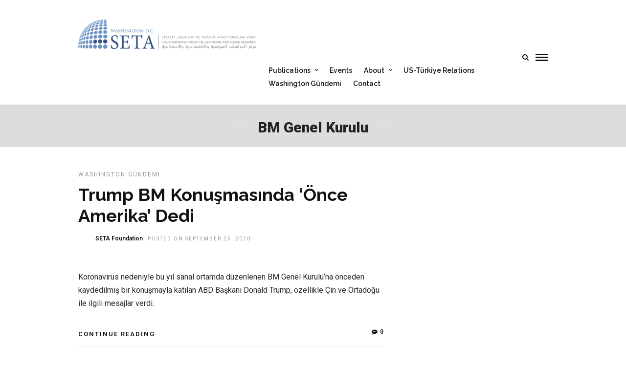

--- FILE ---
content_type: text/html; charset=UTF-8
request_url: https://setadc.org/tag/bm-genel-kurulu/
body_size: 15337
content:
<!DOCTYPE html>
<html lang="en-US" >
<head>

<link rel="profile" href="https://gmpg.org/xfn/11" />
<link rel="pingback" href="https://setadc.org/xmlrpc.php" />

 

<meta name='robots' content='index, follow, max-image-preview:large, max-snippet:-1, max-video-preview:-1' />

	<!-- This site is optimized with the Yoast SEO plugin v26.8 - https://yoast.com/product/yoast-seo-wordpress/ -->
	<title>BM Genel Kurulu Archives - SETA Foundation at Washington DC</title>
	<link rel="canonical" href="https://setadc.org/tag/bm-genel-kurulu/" />
	<meta property="og:locale" content="en_US" />
	<meta property="og:type" content="article" />
	<meta property="og:title" content="BM Genel Kurulu Archives - SETA Foundation at Washington DC" />
	<meta property="og:url" content="https://setadc.org/tag/bm-genel-kurulu/" />
	<meta property="og:site_name" content="SETA Foundation at Washington DC" />
	<meta name="twitter:card" content="summary_large_image" />
	<meta name="twitter:site" content="@SETADC" />
	<script type="application/ld+json" class="yoast-schema-graph">{"@context":"https://schema.org","@graph":[{"@type":"CollectionPage","@id":"https://setadc.org/tag/bm-genel-kurulu/","url":"https://setadc.org/tag/bm-genel-kurulu/","name":"BM Genel Kurulu Archives - SETA Foundation at Washington DC","isPartOf":{"@id":"https://setadc.org/#website"},"breadcrumb":{"@id":"https://setadc.org/tag/bm-genel-kurulu/#breadcrumb"},"inLanguage":"en-US"},{"@type":"BreadcrumbList","@id":"https://setadc.org/tag/bm-genel-kurulu/#breadcrumb","itemListElement":[{"@type":"ListItem","position":1,"name":"Home","item":"https://setadc.org/"},{"@type":"ListItem","position":2,"name":"BM Genel Kurulu"}]},{"@type":"WebSite","@id":"https://setadc.org/#website","url":"https://setadc.org/","name":"SETA Foundation at Washington DC","description":"SETA DC is a think tank focused on issues concerning Turkish foreign policy and US-Turkey relations.","publisher":{"@id":"https://setadc.org/#organization"},"alternateName":"SETA DC","potentialAction":[{"@type":"SearchAction","target":{"@type":"EntryPoint","urlTemplate":"https://setadc.org/?s={search_term_string}"},"query-input":{"@type":"PropertyValueSpecification","valueRequired":true,"valueName":"search_term_string"}}],"inLanguage":"en-US"},{"@type":"Organization","@id":"https://setadc.org/#organization","name":"SETA Foundation at Washington DC","url":"https://setadc.org/","logo":{"@type":"ImageObject","inLanguage":"en-US","@id":"https://setadc.org/#/schema/logo/image/","url":"https://setadc.org/wp-content/uploads/2016/02/SETA_DC_Banner_new2.jpg","contentUrl":"https://setadc.org/wp-content/uploads/2016/02/SETA_DC_Banner_new2.jpg","width":1077,"height":1077,"caption":"SETA Foundation at Washington DC"},"image":{"@id":"https://setadc.org/#/schema/logo/image/"},"sameAs":["https://www.facebook.com/SETADC/","https://x.com/SETADC","https://www.linkedin.com/company/seta-dc","https://www.youtube.com/channel/UCGXirXVgKe_WsWHxcCIxL2g"]}]}</script>
	<!-- / Yoast SEO plugin. -->


<link rel='dns-prefetch' href='//www.googletagmanager.com' />
<link rel='dns-prefetch' href='//fonts.googleapis.com' />
<meta charset="UTF-8" /><meta name="viewport" content="width=device-width, initial-scale=1, maximum-scale=1" /><meta name="format-detection" content="telephone=no"><style id='wp-img-auto-sizes-contain-inline-css' type='text/css'>
img:is([sizes=auto i],[sizes^="auto," i]){contain-intrinsic-size:3000px 1500px}
/*# sourceURL=wp-img-auto-sizes-contain-inline-css */
</style>
<style id='wp-block-library-inline-css' type='text/css'>
:root{--wp-block-synced-color:#7a00df;--wp-block-synced-color--rgb:122,0,223;--wp-bound-block-color:var(--wp-block-synced-color);--wp-editor-canvas-background:#ddd;--wp-admin-theme-color:#007cba;--wp-admin-theme-color--rgb:0,124,186;--wp-admin-theme-color-darker-10:#006ba1;--wp-admin-theme-color-darker-10--rgb:0,107,160.5;--wp-admin-theme-color-darker-20:#005a87;--wp-admin-theme-color-darker-20--rgb:0,90,135;--wp-admin-border-width-focus:2px}@media (min-resolution:192dpi){:root{--wp-admin-border-width-focus:1.5px}}.wp-element-button{cursor:pointer}:root .has-very-light-gray-background-color{background-color:#eee}:root .has-very-dark-gray-background-color{background-color:#313131}:root .has-very-light-gray-color{color:#eee}:root .has-very-dark-gray-color{color:#313131}:root .has-vivid-green-cyan-to-vivid-cyan-blue-gradient-background{background:linear-gradient(135deg,#00d084,#0693e3)}:root .has-purple-crush-gradient-background{background:linear-gradient(135deg,#34e2e4,#4721fb 50%,#ab1dfe)}:root .has-hazy-dawn-gradient-background{background:linear-gradient(135deg,#faaca8,#dad0ec)}:root .has-subdued-olive-gradient-background{background:linear-gradient(135deg,#fafae1,#67a671)}:root .has-atomic-cream-gradient-background{background:linear-gradient(135deg,#fdd79a,#004a59)}:root .has-nightshade-gradient-background{background:linear-gradient(135deg,#330968,#31cdcf)}:root .has-midnight-gradient-background{background:linear-gradient(135deg,#020381,#2874fc)}:root{--wp--preset--font-size--normal:16px;--wp--preset--font-size--huge:42px}.has-regular-font-size{font-size:1em}.has-larger-font-size{font-size:2.625em}.has-normal-font-size{font-size:var(--wp--preset--font-size--normal)}.has-huge-font-size{font-size:var(--wp--preset--font-size--huge)}.has-text-align-center{text-align:center}.has-text-align-left{text-align:left}.has-text-align-right{text-align:right}.has-fit-text{white-space:nowrap!important}#end-resizable-editor-section{display:none}.aligncenter{clear:both}.items-justified-left{justify-content:flex-start}.items-justified-center{justify-content:center}.items-justified-right{justify-content:flex-end}.items-justified-space-between{justify-content:space-between}.screen-reader-text{border:0;clip-path:inset(50%);height:1px;margin:-1px;overflow:hidden;padding:0;position:absolute;width:1px;word-wrap:normal!important}.screen-reader-text:focus{background-color:#ddd;clip-path:none;color:#444;display:block;font-size:1em;height:auto;left:5px;line-height:normal;padding:15px 23px 14px;text-decoration:none;top:5px;width:auto;z-index:100000}html :where(.has-border-color){border-style:solid}html :where([style*=border-top-color]){border-top-style:solid}html :where([style*=border-right-color]){border-right-style:solid}html :where([style*=border-bottom-color]){border-bottom-style:solid}html :where([style*=border-left-color]){border-left-style:solid}html :where([style*=border-width]){border-style:solid}html :where([style*=border-top-width]){border-top-style:solid}html :where([style*=border-right-width]){border-right-style:solid}html :where([style*=border-bottom-width]){border-bottom-style:solid}html :where([style*=border-left-width]){border-left-style:solid}html :where(img[class*=wp-image-]){height:auto;max-width:100%}:where(figure){margin:0 0 1em}html :where(.is-position-sticky){--wp-admin--admin-bar--position-offset:var(--wp-admin--admin-bar--height,0px)}@media screen and (max-width:600px){html :where(.is-position-sticky){--wp-admin--admin-bar--position-offset:0px}}

/*# sourceURL=wp-block-library-inline-css */
</style><style id='global-styles-inline-css' type='text/css'>
:root{--wp--preset--aspect-ratio--square: 1;--wp--preset--aspect-ratio--4-3: 4/3;--wp--preset--aspect-ratio--3-4: 3/4;--wp--preset--aspect-ratio--3-2: 3/2;--wp--preset--aspect-ratio--2-3: 2/3;--wp--preset--aspect-ratio--16-9: 16/9;--wp--preset--aspect-ratio--9-16: 9/16;--wp--preset--color--black: #000000;--wp--preset--color--cyan-bluish-gray: #abb8c3;--wp--preset--color--white: #ffffff;--wp--preset--color--pale-pink: #f78da7;--wp--preset--color--vivid-red: #cf2e2e;--wp--preset--color--luminous-vivid-orange: #ff6900;--wp--preset--color--luminous-vivid-amber: #fcb900;--wp--preset--color--light-green-cyan: #7bdcb5;--wp--preset--color--vivid-green-cyan: #00d084;--wp--preset--color--pale-cyan-blue: #8ed1fc;--wp--preset--color--vivid-cyan-blue: #0693e3;--wp--preset--color--vivid-purple: #9b51e0;--wp--preset--gradient--vivid-cyan-blue-to-vivid-purple: linear-gradient(135deg,rgb(6,147,227) 0%,rgb(155,81,224) 100%);--wp--preset--gradient--light-green-cyan-to-vivid-green-cyan: linear-gradient(135deg,rgb(122,220,180) 0%,rgb(0,208,130) 100%);--wp--preset--gradient--luminous-vivid-amber-to-luminous-vivid-orange: linear-gradient(135deg,rgb(252,185,0) 0%,rgb(255,105,0) 100%);--wp--preset--gradient--luminous-vivid-orange-to-vivid-red: linear-gradient(135deg,rgb(255,105,0) 0%,rgb(207,46,46) 100%);--wp--preset--gradient--very-light-gray-to-cyan-bluish-gray: linear-gradient(135deg,rgb(238,238,238) 0%,rgb(169,184,195) 100%);--wp--preset--gradient--cool-to-warm-spectrum: linear-gradient(135deg,rgb(74,234,220) 0%,rgb(151,120,209) 20%,rgb(207,42,186) 40%,rgb(238,44,130) 60%,rgb(251,105,98) 80%,rgb(254,248,76) 100%);--wp--preset--gradient--blush-light-purple: linear-gradient(135deg,rgb(255,206,236) 0%,rgb(152,150,240) 100%);--wp--preset--gradient--blush-bordeaux: linear-gradient(135deg,rgb(254,205,165) 0%,rgb(254,45,45) 50%,rgb(107,0,62) 100%);--wp--preset--gradient--luminous-dusk: linear-gradient(135deg,rgb(255,203,112) 0%,rgb(199,81,192) 50%,rgb(65,88,208) 100%);--wp--preset--gradient--pale-ocean: linear-gradient(135deg,rgb(255,245,203) 0%,rgb(182,227,212) 50%,rgb(51,167,181) 100%);--wp--preset--gradient--electric-grass: linear-gradient(135deg,rgb(202,248,128) 0%,rgb(113,206,126) 100%);--wp--preset--gradient--midnight: linear-gradient(135deg,rgb(2,3,129) 0%,rgb(40,116,252) 100%);--wp--preset--font-size--small: 13px;--wp--preset--font-size--medium: 20px;--wp--preset--font-size--large: 36px;--wp--preset--font-size--x-large: 42px;--wp--preset--spacing--20: 0.44rem;--wp--preset--spacing--30: 0.67rem;--wp--preset--spacing--40: 1rem;--wp--preset--spacing--50: 1.5rem;--wp--preset--spacing--60: 2.25rem;--wp--preset--spacing--70: 3.38rem;--wp--preset--spacing--80: 5.06rem;--wp--preset--shadow--natural: 6px 6px 9px rgba(0, 0, 0, 0.2);--wp--preset--shadow--deep: 12px 12px 50px rgba(0, 0, 0, 0.4);--wp--preset--shadow--sharp: 6px 6px 0px rgba(0, 0, 0, 0.2);--wp--preset--shadow--outlined: 6px 6px 0px -3px rgb(255, 255, 255), 6px 6px rgb(0, 0, 0);--wp--preset--shadow--crisp: 6px 6px 0px rgb(0, 0, 0);}:where(.is-layout-flex){gap: 0.5em;}:where(.is-layout-grid){gap: 0.5em;}body .is-layout-flex{display: flex;}.is-layout-flex{flex-wrap: wrap;align-items: center;}.is-layout-flex > :is(*, div){margin: 0;}body .is-layout-grid{display: grid;}.is-layout-grid > :is(*, div){margin: 0;}:where(.wp-block-columns.is-layout-flex){gap: 2em;}:where(.wp-block-columns.is-layout-grid){gap: 2em;}:where(.wp-block-post-template.is-layout-flex){gap: 1.25em;}:where(.wp-block-post-template.is-layout-grid){gap: 1.25em;}.has-black-color{color: var(--wp--preset--color--black) !important;}.has-cyan-bluish-gray-color{color: var(--wp--preset--color--cyan-bluish-gray) !important;}.has-white-color{color: var(--wp--preset--color--white) !important;}.has-pale-pink-color{color: var(--wp--preset--color--pale-pink) !important;}.has-vivid-red-color{color: var(--wp--preset--color--vivid-red) !important;}.has-luminous-vivid-orange-color{color: var(--wp--preset--color--luminous-vivid-orange) !important;}.has-luminous-vivid-amber-color{color: var(--wp--preset--color--luminous-vivid-amber) !important;}.has-light-green-cyan-color{color: var(--wp--preset--color--light-green-cyan) !important;}.has-vivid-green-cyan-color{color: var(--wp--preset--color--vivid-green-cyan) !important;}.has-pale-cyan-blue-color{color: var(--wp--preset--color--pale-cyan-blue) !important;}.has-vivid-cyan-blue-color{color: var(--wp--preset--color--vivid-cyan-blue) !important;}.has-vivid-purple-color{color: var(--wp--preset--color--vivid-purple) !important;}.has-black-background-color{background-color: var(--wp--preset--color--black) !important;}.has-cyan-bluish-gray-background-color{background-color: var(--wp--preset--color--cyan-bluish-gray) !important;}.has-white-background-color{background-color: var(--wp--preset--color--white) !important;}.has-pale-pink-background-color{background-color: var(--wp--preset--color--pale-pink) !important;}.has-vivid-red-background-color{background-color: var(--wp--preset--color--vivid-red) !important;}.has-luminous-vivid-orange-background-color{background-color: var(--wp--preset--color--luminous-vivid-orange) !important;}.has-luminous-vivid-amber-background-color{background-color: var(--wp--preset--color--luminous-vivid-amber) !important;}.has-light-green-cyan-background-color{background-color: var(--wp--preset--color--light-green-cyan) !important;}.has-vivid-green-cyan-background-color{background-color: var(--wp--preset--color--vivid-green-cyan) !important;}.has-pale-cyan-blue-background-color{background-color: var(--wp--preset--color--pale-cyan-blue) !important;}.has-vivid-cyan-blue-background-color{background-color: var(--wp--preset--color--vivid-cyan-blue) !important;}.has-vivid-purple-background-color{background-color: var(--wp--preset--color--vivid-purple) !important;}.has-black-border-color{border-color: var(--wp--preset--color--black) !important;}.has-cyan-bluish-gray-border-color{border-color: var(--wp--preset--color--cyan-bluish-gray) !important;}.has-white-border-color{border-color: var(--wp--preset--color--white) !important;}.has-pale-pink-border-color{border-color: var(--wp--preset--color--pale-pink) !important;}.has-vivid-red-border-color{border-color: var(--wp--preset--color--vivid-red) !important;}.has-luminous-vivid-orange-border-color{border-color: var(--wp--preset--color--luminous-vivid-orange) !important;}.has-luminous-vivid-amber-border-color{border-color: var(--wp--preset--color--luminous-vivid-amber) !important;}.has-light-green-cyan-border-color{border-color: var(--wp--preset--color--light-green-cyan) !important;}.has-vivid-green-cyan-border-color{border-color: var(--wp--preset--color--vivid-green-cyan) !important;}.has-pale-cyan-blue-border-color{border-color: var(--wp--preset--color--pale-cyan-blue) !important;}.has-vivid-cyan-blue-border-color{border-color: var(--wp--preset--color--vivid-cyan-blue) !important;}.has-vivid-purple-border-color{border-color: var(--wp--preset--color--vivid-purple) !important;}.has-vivid-cyan-blue-to-vivid-purple-gradient-background{background: var(--wp--preset--gradient--vivid-cyan-blue-to-vivid-purple) !important;}.has-light-green-cyan-to-vivid-green-cyan-gradient-background{background: var(--wp--preset--gradient--light-green-cyan-to-vivid-green-cyan) !important;}.has-luminous-vivid-amber-to-luminous-vivid-orange-gradient-background{background: var(--wp--preset--gradient--luminous-vivid-amber-to-luminous-vivid-orange) !important;}.has-luminous-vivid-orange-to-vivid-red-gradient-background{background: var(--wp--preset--gradient--luminous-vivid-orange-to-vivid-red) !important;}.has-very-light-gray-to-cyan-bluish-gray-gradient-background{background: var(--wp--preset--gradient--very-light-gray-to-cyan-bluish-gray) !important;}.has-cool-to-warm-spectrum-gradient-background{background: var(--wp--preset--gradient--cool-to-warm-spectrum) !important;}.has-blush-light-purple-gradient-background{background: var(--wp--preset--gradient--blush-light-purple) !important;}.has-blush-bordeaux-gradient-background{background: var(--wp--preset--gradient--blush-bordeaux) !important;}.has-luminous-dusk-gradient-background{background: var(--wp--preset--gradient--luminous-dusk) !important;}.has-pale-ocean-gradient-background{background: var(--wp--preset--gradient--pale-ocean) !important;}.has-electric-grass-gradient-background{background: var(--wp--preset--gradient--electric-grass) !important;}.has-midnight-gradient-background{background: var(--wp--preset--gradient--midnight) !important;}.has-small-font-size{font-size: var(--wp--preset--font-size--small) !important;}.has-medium-font-size{font-size: var(--wp--preset--font-size--medium) !important;}.has-large-font-size{font-size: var(--wp--preset--font-size--large) !important;}.has-x-large-font-size{font-size: var(--wp--preset--font-size--x-large) !important;}
/*# sourceURL=global-styles-inline-css */
</style>

<style id='classic-theme-styles-inline-css' type='text/css'>
/*! This file is auto-generated */
.wp-block-button__link{color:#fff;background-color:#32373c;border-radius:9999px;box-shadow:none;text-decoration:none;padding:calc(.667em + 2px) calc(1.333em + 2px);font-size:1.125em}.wp-block-file__button{background:#32373c;color:#fff;text-decoration:none}
/*# sourceURL=/wp-includes/css/classic-themes.min.css */
</style>
<link rel='stylesheet' id='mc4wp-form-themes-css' href='https://setadc.org/wp-content/plugins/mailchimp-for-wp/assets/css/form-themes.css' type='text/css' media='all' />
<link rel='stylesheet' id='ilightbox-css' href='https://setadc.org/wp-content/themes/grandnews/css/ilightbox/ilightbox.css' type='text/css' media='all' />
<link rel='stylesheet' id='grandnews-combined-css-css' href='https://setadc.org/wp-content/uploads/grandnews/combined.css' type='text/css' media='all' />
<link rel='stylesheet' id='grandnews-custom-menu-css-css' href='https://setadc.org/wp-content/themes/grandnews/css/menu/left-align.css' type='text/css' media='all' />
<link rel='stylesheet' id='fontawesome-css' href='https://setadc.org/wp-content/themes/grandnews/css/font-awesome.min.css' type='text/css' media='all' />
<link rel='stylesheet' id='__EPYT__style-css' href='https://setadc.org/wp-content/plugins/youtube-embed-plus/styles/ytprefs.min.css' type='text/css' media='all' />
<style id='__EPYT__style-inline-css' type='text/css'>

                .epyt-gallery-thumb {
                        width: 33.333%;
                }
                
/*# sourceURL=__EPYT__style-inline-css */
</style>
<link rel='stylesheet' id='kirki_google_fonts-css' href='https://fonts.googleapis.com/css?family=Roboto%3A700%2C600%2C900%2C400%2C100%2C100italic%2C300%2C300italic%2Cregular%2Citalic%2C500%2C500italic%2C700%2C700italic%2C900%2C900italic%7CRaleway%3A600%2C900%2C400%2C100%2C100italic%2C200%2C200italic%2C300%2C300italic%2Cregular%2Citalic%2C500%2C500italic%2C600%2C600italic%2C700%2C700italic%2C800%2C800italic%2C900%2C900italic&#038;subset' type='text/css' media='all' />
<link rel='stylesheet' id='kirki-styles-global-css' href='https://setadc.org/wp-content/themes/grandnews/modules/kirki/assets/css/kirki-styles.css' type='text/css' media='all' />
<style id='kirki-styles-global-inline-css' type='text/css'>
body, input[type=text], input[type=email], input[type=url], input[type=password], textarea, input[type=tel]{font-family:Roboto, Helvetica, Arial, sans-serif;}body{font-size:16px;}h1, h2, h3, h4, h5, h6, h7, blockquote{font-family:Roboto, Helvetica, Arial, sans-serif;}h1, h2, h3, h4, h5, h6, h7{font-weight:700;}h1{font-size:24px;}h2{font-size:22px;}h3{font-size:20px;}h4{font-size:18px;}h5{font-size:16px;}h6{font-size:14px;}.header_cart_wrapper .cart_count, .post_img .post_icon_circle, .ppb_blog_half_content_slider .slides li .slider_image .post_icon_circle, #post_info_bar #post_indicator, .post_circle_thumb .post_number, .post_category_tag a, .post_category_tag span, .newsticker_label, .sk-cube-grid .sk-cube, .ppb_blog_video .one.div_wrapper .post_icon_circle, .ppb_blog_random .one_fifth_bg .content_link, .Grand_News_Category ul li .category_count, .ppb_blog_grid_with_posts .one_third.last .post_img .now_playing{background:#dd3333;}.read_next_wrapper:before, .read_next_wrapper .post_content .read_next_label, .social_share_counter_number{color:#dd3333;}ul.post_filter li a.selected{border-color:#dd3333;}body, #gallery_lightbox h2, .slider_wrapper .gallery_image_caption h2, .post_info a{color:#2a2727;}::selection{background-color:#2a2727;}a{color:#02048c;}a:hover, a:active{color:#4b60c7;}h1, h2, h3, h4, h5, pre, code, tt, blockquote, .post_header h5 a, .post_header h2 a, .post_header h3 a, .post_header.grid h6 a, .post_header.fullwidth h4 a, .post_header h5 a, .newsticker li a, blockquote, .site_loading_logo_item i, .subscribe_tagline, .post_info_author a, #post_info_bar #post_info_share, #post_info_bar #post_info_comment, .readmore, .post_info_comment a, .post_info_comment, .post_info_view, .woocommerce .woocommerce-ordering select, .woocommerce #page_content_wrapper a.button, .woocommerce.columns-4 ul.products li.product a.add_to_cart_button, .woocommerce.columns-4 ul.products li.product a.add_to_cart_button:hover, .ui-accordion .ui-accordion-header a, .tabs .ui-state-active a, body.woocommerce div.product .woocommerce-tabs ul.tabs li.active a, body.woocommerce-page div.product .woocommerce-tabs ul.tabs li.active a, body.woocommerce #content div.product .woocommerce-tabs ul.tabs li.active a, body.woocommerce-page #content div.product .woocommerce-tabs ul.tabs li.active a, .woocommerce div.product .woocommerce-tabs ul.tabs li a, .post_pagination a, .post_pagination a:hover, .post_pagination a:active, .post_related strong a, .pagination a, ul.post_filter li a, .read_next_wrapper .post_content .next_post_title h3 a, .author_social li a{color:#111111;}#social_share_wrapper, hr, #social_share_wrapper, .post.type-post, .comment .right, .widget_tag_cloud div a, .meta-tags a, .tag_cloud a, #footer, #post_more_wrapper, #page_content_wrapper .inner .sidebar_wrapper ul.sidebar_widget li.widget_nav_menu ul.menu li.current-menu-item a, .page_content_wrapper .inner .sidebar_wrapper ul.sidebar_widget li.widget_nav_menu ul.menu li.current-menu-item a, #autocomplete, #nav_wrapper, #page_content_wrapper .sidebar .content .sidebar_widget li h2.widgettitle:before, .top_bar.scroll, .read_next_wrapper, #menu_wrapper .nav ul li.catmenu > .catmenu_wrapper, #menu_wrapper div .nav li.catmenu > .catmenu_wrapper, , .woocommerce ul.products li.product, .woocommerce-page ul.products li.product, .woocommerce ul.products li.product .price, .woocommerce-page ul.products li.product .price, #page_content_wrapper .inner .sidebar_content, #page_content_wrapper .inner .sidebar_content.left_sidebar, .ajax_close, .ajax_next, .ajax_prev, .portfolio_next, .portfolio_prev, .portfolio_next_prev_wrapper.video .portfolio_prev, .portfolio_next_prev_wrapper.video .portfolio_next, .separated, .blog_next_prev_wrapper, #post_more_wrapper h5, #ajax_portfolio_wrapper.hidding, #ajax_portfolio_wrapper.visible, .tabs.vertical .ui-tabs-panel, .woocommerce div.product .woocommerce-tabs ul.tabs li, .woocommerce #content div.product .woocommerce-tabs ul.tabs li, .woocommerce-page div.product .woocommerce-tabs ul.tabs li, .woocommerce-page #content div.product .woocommerce-tabs ul.tabs li, .woocommerce div.product .woocommerce-tabs .panel, .woocommerce-page div.product .woocommerce-tabs .panel, .woocommerce #content div.product .woocommerce-tabs .panel, .woocommerce-page #content div.product .woocommerce-tabs .panel, .woocommerce table.shop_table, .woocommerce-page table.shop_table, table tr td, .woocommerce .cart-collaterals .cart_totals, .woocommerce-page .cart-collaterals .cart_totals, .woocommerce .cart-collaterals .shipping_calculator, .woocommerce-page .cart-collaterals .shipping_calculator, .woocommerce .cart-collaterals .cart_totals tr td, .woocommerce .cart-collaterals .cart_totals tr th, .woocommerce-page .cart-collaterals .cart_totals tr td, .woocommerce-page .cart-collaterals .cart_totals tr th, table tr th, .woocommerce #payment, .woocommerce-page #payment, .woocommerce #payment ul.payment_methods li, .woocommerce-page #payment ul.payment_methods li, .woocommerce #payment div.form-row, .woocommerce-page #payment div.form-row, .ui-tabs li:first-child, .ui-tabs .ui-tabs-nav li, .ui-tabs.vertical .ui-tabs-nav li, .ui-tabs.vertical.right .ui-tabs-nav li.ui-state-active, .ui-tabs.vertical .ui-tabs-nav li:last-child, #page_content_wrapper .inner .sidebar_wrapper ul.sidebar_widget li.widget_nav_menu ul.menu li.current-menu-item a, .page_content_wrapper .inner .sidebar_wrapper ul.sidebar_widget li.widget_nav_menu ul.menu li.current-menu-item a, .pricing_wrapper, .pricing_wrapper li, .ui-accordion .ui-accordion-header, .ui-accordion .ui-accordion-content, #page_content_wrapper .sidebar .content .sidebar_widget li h2.widgettitle:before, h2.widgettitle:before, #autocomplete, .ppb_blog_minimal .one_third_bg, #page_content_wrapper .sidebar .content .sidebar_widget li h2.widgettitle, h2.widgettitle, h5.event_title, .tabs .ui-tabs-panel, .ui-tabs .ui-tabs-nav li, .ui-tabs li:first-child, .ui-tabs.vertical .ui-tabs-nav li:last-child, .woocommerce .woocommerce-ordering select, .woocommerce div.product .woocommerce-tabs ul.tabs li.active, .woocommerce-page div.product .woocommerce-tabs ul.tabs li.active, .woocommerce #content div.product .woocommerce-tabs ul.tabs li.active, .woocommerce-page #content div.product .woocommerce-tabs ul.tabs li.active, .woocommerce-page table.cart th, table.shop_table thead tr th, #page_caption, #nav_wrapper, .header_style_wrapper .top_bar{border-color:#e1e1e1;}input[type=text], input[type=password], input[type=email], input[type=url], textarea, input[type=tel]{background-color:#ffffff;color:#111111;border-color:#e1e1e1;}input[type=text]:focus, input[type=password]:focus, input[type=email]:focus, input[type=url]:focus, textarea:focus, input[type=tel]:focus{border-color:#000000;}input[type=submit], input[type=button], a.button, .button, .woocommerce .page_slider a.button, a.button.fullwidth, .woocommerce-page div.product form.cart .button, .woocommerce #respond input#submit.alt, .woocommerce a.button.alt, .woocommerce button.button.alt, .woocommerce input.button.alt{font-family:Roboto, Helvetica, Arial, sans-serif;}input[type=submit], input[type=button], a.button, .button, .woocommerce .footer_bar .button, .woocommerce .footer_bar .button:hover, .woocommerce-page div.product form.cart .button, .woocommerce #respond input#submit.alt, .woocommerce a.button.alt, .woocommerce button.button.alt, .woocommerce input.button.alt{background-color:#ff3c36;color:#ffffff;border-color:#ff3c36;}.frame_top, .frame_bottom, .frame_left, .frame_right{background:#222222;}#menu_wrapper .nav ul li a, #menu_wrapper div .nav li > a{font-family:Raleway, Helvetica, Arial, sans-serif;font-size:14px;letter-spacing:0px;text-transform:none;}#menu_wrapper .nav ul li a, #menu_wrapper div .nav li > a, .mobile_main_nav li a, #sub_menu li a{font-weight:600;}#menu_wrapper .nav ul li a, #menu_wrapper div .nav li > a, .header_cart_wrapper a, #search_icon, #page_share{color:#111111;}#mobile_nav_icon{border-color:#111111;}#menu_wrapper .nav ul li a.hover, #menu_wrapper .nav ul li a:hover, #menu_wrapper div .nav li a.hover, #menu_wrapper div .nav li a:hover, #menu_wrapper div .nav > li.current-menu-item > a, #menu_wrapper div .nav > li.current-menu-parent > a, #menu_wrapper div .nav > li.current-menu-ancestor > a{color:#111111;}#menu_wrapper div .nav > li.current-menu-item > a, #menu_wrapper div .nav > li.current-menu-parent > a, #menu_wrapper div .nav > li.current-menu-ancestor > a{color:#111111;}.header_style_wrapper .top_bar, #nav_wrapper{border-color:#e1e1e1;}#nav_wrapper, body.left_align .top_bar{background-color:#ffffff;}#menu_wrapper .nav ul li ul li a, #menu_wrapper div .nav li ul li a, #menu_wrapper div .nav li.current-menu-parent ul li a{font-size:12px;font-weight:600;letter-spacing:0px;text-transform:none;color:#111111;}#menu_wrapper .nav ul li ul li a:hover, #menu_wrapper div .nav li ul li a:hover, #menu_wrapper div .nav li.current-menu-parent ul li a, #menu_wrapper div .nav li.current-menu-parent ul li a:hover, #menu_wrapper .nav ul li.megamenu ul li ul li a:hover, #menu_wrapper div .nav li.megamenu ul li ul li a:hover, #menu_wrapper .nav ul li.megamenu ul li ul li a:active, #menu_wrapper div .nav li.megamenu ul li ul li a:active{color:#222222;}#menu_wrapper .nav ul li ul li a:hover, #menu_wrapper div .nav li ul li a:hover, #menu_wrapper div .nav li.current-menu-parent ul li a:hover, #menu_wrapper .nav ul li.megamenu ul li ul li a:hover, #menu_wrapper div .nav li.megamenu ul li ul li a:hover, #menu_wrapper .nav ul li.megamenu ul li ul li a:active, #menu_wrapper div .nav li.megamenu ul li ul li a:active{background:#f2f2f2;}#menu_wrapper .nav ul li ul, #menu_wrapper div .nav li ul{background:#ffffff;}#menu_wrapper .nav ul li ul, #menu_wrapper div .nav li ul, #menu_wrapper .nav ul li ul li a, #menu_wrapper div .nav li ul li a, #menu_wrapper div .nav li.current-menu-parent ul li a{border-color:#e1e1e1;}#menu_wrapper div .nav li.megamenu ul li > a, #menu_wrapper div .nav li.megamenu ul li > a:hover, #menu_wrapper div .nav li.megamenu ul li > a:active{color:#222222;}#menu_wrapper div .nav li.megamenu ul li{border-color:#eeeeee;}.above_top_bar{background:#222222;}.above_top_bar .today_time, #top_menu li a, .above_top_bar .social_wrapper ul li a, .above_top_bar .social_wrapper ul li a:hover, .above_top_bar .social_wrapper ul li a:active{color:#ffffff;}.mobile_menu_wrapper{background-color:#ffffff;}.mobile_main_nav li a, #sub_menu li a{font-family:Raleway, Helvetica, Arial, sans-serif;font-size:11px;text-transform:uppercase;letter-spacing:2px;}.mobile_main_nav li a, #sub_menu li a, .mobile_menu_wrapper .sidebar_wrapper a, .mobile_menu_wrapper .sidebar_wrapper, #close_mobile_menu i, .mobile_menu_wrapper .sidebar_wrapper h2.widgettitle{color:#444444;}#close_mobile_menu_button{background-color:#444444;}#page_caption, #page_caption h1 span{background-color:#e9e1e1;}#page_caption{padding-top:20px;padding-bottom:20px;}#page_caption h1{font-size:30px;}#page_caption h1, .post_caption h1{font-weight:900;text-transform:none;letter-spacing:0px;color:#222222;}#page_caption .page_title_wrapper, .page_title_wrapper{text-align:center;}#page_caption.hasbg{height:60vh;}.page_tagline{color:#999999;font-size:11px;font-weight:400;letter-spacing:2px;text-transform:uppercase;}#page_content_wrapper .sidebar .content .sidebar_widget li h2.widgettitle, h2.widgettitle, h5.widgettitle, .single_subtitle{font-family:Raleway, Helvetica, Arial, sans-serif;font-size:16px;font-weight:900;letter-spacing:0px;text-transform:uppercase;}#page_content_wrapper .inner .sidebar_wrapper .sidebar .content, .page_content_wrapper .inner .sidebar_wrapper .sidebar .content{color:#444444;}#page_content_wrapper .inner .sidebar_wrapper a, .page_content_wrapper .inner .sidebar_wrapper a{color:#111111;}#page_content_wrapper .inner .sidebar_wrapper a:hover, #page_content_wrapper .inner .sidebar_wrapper a:active, .page_content_wrapper .inner .sidebar_wrapper a:hover, .page_content_wrapper .inner .sidebar_wrapper a:active{color:#444444;}#page_content_wrapper .sidebar .content .sidebar_widget li h2.widgettitle, h2.widgettitle, h5.widgettitle{color:#222222;}#footer_mailchimp_subscription{background-color:#f2f2f2;}.footer_bar{background-color:#000000;}#footer, #copyright{color:#cccccc;}#copyright a, #copyright a:active, #footer a, #footer a:active, #footer .sidebar_widget li h2.widgettitle{color:#ffffff;}#copyright a:hover, #footer a:hover, .social_wrapper ul li a:hover{color:#ffffff;}.footer_bar_wrapper, .footer_bar{border-color:#000000;}#footer .widget_tag_cloud div a{background:#000000;}.footer_bar_wrapper .social_wrapper ul li a{color:#ffffff;}#page_content_wrapper .inner .sidebar_content.full_width.blog_f, body.single-post #page_content_wrapper .inner .sidebar_content.full_width{width:100%;}.post_header:not(.single) h5, body.single-post .post_header_title h1, #post_featured_slider li .slider_image .slide_post h2, #autocomplete li strong, .post_related strong, #footer ul.sidebar_widget .posts.blog li a, #post_info_bar .post_info .post_info_title, .post_header h2, .newsticker li a, .ppb_blog_fullwidth_slider ul.slides li .slider_image .slider_post_title h2, #menu_wrapper div .nav li.catmenu2 > .catmenu_wrapper .one_third h6, .catmenu_wrapper .one_fifth h6, #autocomplete a h6, #page_content_wrapper .posts.blog li a, .page_content_wrapper .posts.blog li a, #menu_wrapper div .nav li.catmenu2 > .catmenu_wrapper a.post_title{font-family:Raleway, Helvetica, Arial, sans-serif;text-transform:none;font-weight:700;letter-spacing:0px;}
/*# sourceURL=kirki-styles-global-inline-css */
</style>
<link rel='stylesheet' id='grandnews-script-responsive-css-css' href='https://setadc.org/wp-admin/admin-ajax.php?action=grandnews_responsive_css' type='text/css' media='all' />
<link rel='stylesheet' id='grandnews-custom-menu-responsive-css-css' href='https://setadc.org/wp-content/themes/grandnews/css/menu/left-align-grid.css' type='text/css' media='all' />
<link rel='stylesheet' id='grandnews-script-custom-css-css' href='https://setadc.org/wp-admin/admin-ajax.php?action=grandnews_custom_css' type='text/css' media='all' />
<script type="text/javascript" src="https://setadc.org/wp-includes/js/jquery/jquery.min.js" id="jquery-core-js"></script>
<script type="text/javascript" src="https://setadc.org/wp-includes/js/jquery/jquery-migrate.min.js" id="jquery-migrate-js"></script>

<!-- Google tag (gtag.js) snippet added by Site Kit -->
<!-- Google Analytics snippet added by Site Kit -->
<script type="text/javascript" src="https://www.googletagmanager.com/gtag/js?id=G-1TNZ82G4WT" id="google_gtagjs-js" async></script>
<script type="text/javascript" id="google_gtagjs-js-after">
/* <![CDATA[ */
window.dataLayer = window.dataLayer || [];function gtag(){dataLayer.push(arguments);}
gtag("set","linker",{"domains":["setadc.org"]});
gtag("js", new Date());
gtag("set", "developer_id.dZTNiMT", true);
gtag("config", "G-1TNZ82G4WT");
 window._googlesitekit = window._googlesitekit || {}; window._googlesitekit.throttledEvents = []; window._googlesitekit.gtagEvent = (name, data) => { var key = JSON.stringify( { name, data } ); if ( !! window._googlesitekit.throttledEvents[ key ] ) { return; } window._googlesitekit.throttledEvents[ key ] = true; setTimeout( () => { delete window._googlesitekit.throttledEvents[ key ]; }, 5 ); gtag( "event", name, { ...data, event_source: "site-kit" } ); }; 
//# sourceURL=google_gtagjs-js-after
/* ]]> */
</script>
<script type="text/javascript" id="__ytprefs__-js-extra">
/* <![CDATA[ */
var _EPYT_ = {"ajaxurl":"https://setadc.org/wp-admin/admin-ajax.php","security":"e3f606d943","gallery_scrolloffset":"20","eppathtoscripts":"https://setadc.org/wp-content/plugins/youtube-embed-plus/scripts/","eppath":"https://setadc.org/wp-content/plugins/youtube-embed-plus/","epresponsiveselector":"[\"iframe.__youtube_prefs__\",\"iframe[src*='youtube.com']\",\"iframe[src*='youtube-nocookie.com']\",\"iframe[data-ep-src*='youtube.com']\",\"iframe[data-ep-src*='youtube-nocookie.com']\",\"iframe[data-ep-gallerysrc*='youtube.com']\"]","epdovol":"1","version":"14.2.4","evselector":"iframe.__youtube_prefs__[src], iframe[src*=\"youtube.com/embed/\"], iframe[src*=\"youtube-nocookie.com/embed/\"]","ajax_compat":"","maxres_facade":"eager","ytapi_load":"light","pause_others":"","stopMobileBuffer":"1","facade_mode":"","not_live_on_channel":""};
//# sourceURL=__ytprefs__-js-extra
/* ]]> */
</script>
<script type="text/javascript" src="https://setadc.org/wp-content/plugins/youtube-embed-plus/scripts/ytprefs.min.js" id="__ytprefs__-js"></script>
<meta name="generator" content="Site Kit by Google 1.170.0" /><meta name="generator" content="performance-lab 4.0.0; plugins: webp-uploads">
<meta name="generator" content="webp-uploads 2.6.1">

<!-- Google AdSense meta tags added by Site Kit -->
<meta name="google-adsense-platform-account" content="ca-host-pub-2644536267352236">
<meta name="google-adsense-platform-domain" content="sitekit.withgoogle.com">
<!-- End Google AdSense meta tags added by Site Kit -->
<script id='nitro-telemetry-meta' nitro-exclude>window.NPTelemetryMetadata={missReason: (!window.NITROPACK_STATE ? 'cache not found' : 'hit'),pageType: 'post_tag',isEligibleForOptimization: true,}</script><script id='nitro-generic' nitro-exclude>(()=>{window.NitroPack=window.NitroPack||{coreVersion:"na",isCounted:!1};let e=document.createElement("script");if(e.src="https://nitroscripts.com/uyASILzSAkYuNjWXFKbvKCrPpCyEFYHD",e.async=!0,e.id="nitro-script",document.head.appendChild(e),!window.NitroPack.isCounted){window.NitroPack.isCounted=!0;let t=()=>{navigator.sendBeacon("https://to.getnitropack.com/p",JSON.stringify({siteId:"uyASILzSAkYuNjWXFKbvKCrPpCyEFYHD",url:window.location.href,isOptimized:!!window.IS_NITROPACK,coreVersion:"na",missReason:window.NPTelemetryMetadata?.missReason||"",pageType:window.NPTelemetryMetadata?.pageType||"",isEligibleForOptimization:!!window.NPTelemetryMetadata?.isEligibleForOptimization}))};(()=>{let e=()=>new Promise(e=>{"complete"===document.readyState?e():window.addEventListener("load",e)}),i=()=>new Promise(e=>{document.prerendering?document.addEventListener("prerenderingchange",e,{once:!0}):e()}),a=async()=>{await i(),await e(),t()};a()})(),window.addEventListener("pageshow",e=>{if(e.persisted){let i=document.prerendering||self.performance?.getEntriesByType?.("navigation")[0]?.activationStart>0;"visible"!==document.visibilityState||i||t()}})}})();</script>
<!-- Google Tag Manager snippet added by Site Kit -->
<script type="text/javascript">
/* <![CDATA[ */

			( function( w, d, s, l, i ) {
				w[l] = w[l] || [];
				w[l].push( {'gtm.start': new Date().getTime(), event: 'gtm.js'} );
				var f = d.getElementsByTagName( s )[0],
					j = d.createElement( s ), dl = l != 'dataLayer' ? '&l=' + l : '';
				j.async = true;
				j.src = 'https://www.googletagmanager.com/gtm.js?id=' + i + dl;
				f.parentNode.insertBefore( j, f );
			} )( window, document, 'script', 'dataLayer', 'GTM-5FHPVKJX' );
			
/* ]]> */
</script>

<!-- End Google Tag Manager snippet added by Site Kit -->
<link rel="icon" href="https://setadc.org/wp-content/uploads/2016/02/cropped-SETA_DC_Banner_new2-100x100.jpg" sizes="32x32" />
<link rel="icon" href="https://setadc.org/wp-content/uploads/2016/02/cropped-SETA_DC_Banner_new2-200x200.jpg" sizes="192x192" />
<link rel="apple-touch-icon" href="https://setadc.org/wp-content/uploads/2016/02/cropped-SETA_DC_Banner_new2-200x200.jpg" />
<meta name="msapplication-TileImage" content="https://setadc.org/wp-content/uploads/2016/02/cropped-SETA_DC_Banner_new2.jpg" />
		<style type="text/css" id="wp-custom-css">
			/* LOGO AND MENU */
#logo_wrapper {
    padding-top: 40px;
}

#menu_wrapper {
    padding-top: 55px;
}

#logo_wrapper #custom_logo img {
    width: auto;
    min-height: 50px;
    max-height: 80px;
}

.top_bar.scroll #menu_wrapper {
    padding-top: 0;
}

/* SIDEBAR EVENTS */
.sidebar_content .eo-events {
    list-style: none;
    margin: 0;
    display: flex;
    flex-wrap: wrap;
    gap: 1.5%;
}

.sidebar_content .eo-events > li {
    width: 30%;
    min-height: 360px;
    display: flex;
    flex-direction: column;
}

.sidebar_content .eo-events > li .event-img {
    width: 100%;
    height: 200px;
    background: url(center center no-repeat) #bababa;
    margin-bottom: 5px;
}

.sidebar_content .eo-events > li .event-date {
    color: #bababa;
    margin: 0;
}

#page_content_wrapper .sidebar .content .sidebar_widget ul.eo-events > li {
    border-bottom: 1px solid #ebebeb;
}

#page_content_wrapper .sidebar .content .sidebar_widget .EO_Event_List_Widget {
    margin-top: 0;
}

/* RESPONSIVE DESIGN */
@media (max-width: 768px) {
    .sidebar_content .eo-events {
        flex-direction: column;
    }
    .sidebar_content .eo-events > li {
        width: 100%;
    }
    .sidebar_content .eo-events > li .event-img {
        min-height: 200px;
        height: auto;
    }
}

@media (max-width: 1400px) {
    #menu_wrapper .nav ul li > a, 
    #menu_wrapper div .nav li > a {
        padding: 0 10px;
    }
    #logo_wrapper #custom_logo img {
        max-height: 60px;
    }
}

@media (max-width: 1200px) {
    #menu_wrapper .nav ul li > a, 
    #menu_wrapper div .nav li > a {
        padding: 0 5px;
    }
    #logo_wrapper #custom_logo img {
        min-height: 50px;
        max-height: 50px;
    }
    #menu_wrapper {
        padding-top: 35px;
    }
}

/* POST IMAGE CATEGORY VIEW */
.post-img-category-view {
    position: absolute;
    bottom: 10px;
    left: 10px;
    background-color: #4AA4C8;
    padding: 15px 10px;
    color: white;
}

.post-img-category-view-slider {
    display: inline-block;
    background-color: #4AA4C8;
    padding: 5px 10px;
    color: white;
    margin-bottom: 10px;
}

/* INNER WRAPPER */
.inner_wrapper ul {
    list-style: none;
}

.inner_wrapper h4 a {
    color: #345182;
}

/* AUTHOR LIST */
.setadc-author-list {
    min-height: 200px;
    margin-right: 2%;
}

.setadc-author-img {
    width: 140px;
    height: 140px;
    border-radius: 50%;
    margin-right: 20px;
    float: left;
}

.setadc-author-img img {
    width: 100%;
    height: 100%;
    object-fit: cover;
}

.setadc-author-detail {
    float: left;
    overflow: hidden;
    max-width: 240px;
}

.setadc-author-detail p {
    width: 100%;
}

/* PAGE CAPTION */
#page_caption, #page_caption h1 span {
    background-color: #DDDDDD;
}

/* SMALL POST IMAGE */
.post_img.small {
    max-height: 218px;
}

/* FOOTER SOCIAL ICONS */
.footer_bar_wrapper .social_wrapper i {
    font-size: 22px;
}

/* VIDEO GALLERY */
.epyt-gallery-list.epyt-gallery-style-carousel .epyt-pagebutton div.epyt-arrow,
.epyt-gallery-list.epyt-gallery-style-carousel .epyt-pagebutton.epyt-prev div.epyt-arrow {
    filter: invert(100%) sepia(1%) saturate(15%) hue-rotate(304deg) brightness(105%) contrast(100%);
}

#videos .epyt-pagenumbers {
    display: none;
}
.featured-posts .post-author img.avatar,
.post-author.vcard img.avatar,
.post-author img.avatar,
.author img.avatar {
    display: none !important;
}
.blog_grid_view .post_wrapper {
    display: flex;
    flex-direction: column;
    justify-content: space-between;
    min-height: 100%;
}

.blog_grid_view .post_info_category,
.blog_grid_view .post_excerpt,
.blog_grid_view .post_detail {
    margin-top: 10px;
}

.blog_grid_view .post_detail span.author {
    display: none;
}
.blog_grid_view .post_header {
    min-height: 70px; 
    overflow: hidden;
    text-overflow: ellipsis;
}
.blog_grid_view .post_header h6 {
    font-size: 16px;
    line-height: 1.4em;
    min-height: 44px;
}
/* ===== Events page quick fix ===== */
a.event-img{
    display:block;
    width:100%;
    height:200px;
    overflow:hidden;
}
a.event-img img{
    width:100%;
    height:100% !important;
    object-fit:cover;
    display:block;
}
h6{
    margin:8px 0 6px;
    font-size:1rem;
    line-height:1.35;
    font-weight:600;
    color:#111;
}
.event-date{
    margin-bottom:28px;
    font-size:0.9rem;
}
@media (max-width:600px){
    a.event-img,
    h6,
    .event-date{
        float:none !important;
        width:100% !important;
    }
}






		</style>
		</head>

<body data-rsssl=1 class="archive tag tag-bm-genel-kurulu tag-7686 wp-theme-grandnews left_align">

		<input type="hidden" id="pp_enable_right_click" name="pp_enable_right_click" value=""/>
	<input type="hidden" id="pp_enable_dragging" name="pp_enable_dragging" value=""/>
	<input type="hidden" id="pp_image_path" name="pp_image_path" value="https://setadc.org/wp-content/themes/grandnews/images/"/>
	<input type="hidden" id="pp_homepage_url" name="pp_homepage_url" value="https://setadc.org/"/>
	<input type="hidden" id="pp_ajax_search" name="pp_ajax_search" value="1"/>
	<input type="hidden" id="pp_fixed_menu" name="pp_fixed_menu" value="1"/>
	<input type="hidden" id="tg_sidebar_sticky" name="tg_sidebar_sticky" value=""/>
	<input type="hidden" id="pp_topbar" name="pp_topbar" value=""/>
	<input type="hidden" id="pp_page_title_img_blur" name="pp_page_title_img_blur" value="1"/>
	<input type="hidden" id="tg_blog_slider_layout" name="tg_blog_slider_layout" value=""/>
	<input type="hidden" id="pp_back" name="pp_back" value="Back"/>
	<input type="hidden" id="tg_lightbox_skin" name="tg_lightbox_skin" value="metro-black"/>
	<input type="hidden" id="tg_lightbox_thumbnails" name="tg_lightbox_thumbnails" value="horizontal"/>
	<input type="hidden" id="tg_lightbox_opacity" name="tg_lightbox_opacity" value="0.95"/>
	<input type="hidden" id="tg_enable_lazy" name="tg_enable_lazy" value=""/>
	
		<input type="hidden" id="pp_footer_style" name="pp_footer_style" value="1"/>
	
	<!-- Begin mobile menu -->
	<a id="close_mobile_menu" href="javascript:;"></a>
	<div class="mobile_menu_wrapper">
		<a id="close_mobile_menu_button" href="javascript:;"><i class="fa fa-close"></i></a>
	
	    <div class="menu-main-menu-container"><ul id="mobile_main_menu" class="mobile_main_nav"><li id="menu-item-96" class="menu-item menu-item-type-taxonomy menu-item-object-category menu-item-has-children menu-item-96"><a href="https://setadc.org/publications/" data-cat="6">Publications</a>
<ul class="sub-menu">
	<li id="menu-item-5303" class="menu-item menu-item-type-taxonomy menu-item-object-category menu-item-5303"><a target="_blank" href="https://setadc.org/publications/book/" data-cat="9">Books</a></li>
	<li id="menu-item-4879" class="menu-item menu-item-type-taxonomy menu-item-object-category menu-item-4879"><a target="_blank" href="https://setadc.org/publications/opinion/" data-cat="24">Opinions</a></li>
	<li id="menu-item-4878" class="menu-item menu-item-type-taxonomy menu-item-object-category menu-item-4878"><a target="_blank" href="https://setadc.org/publications/analysis/" data-cat="4680">Analyses</a></li>
	<li id="menu-item-4880" class="menu-item menu-item-type-taxonomy menu-item-object-category menu-item-4880"><a href="https://setadc.org/publications/report/" data-cat="25">Reports</a></li>
</ul>
</li>
<li id="menu-item-3034" class="menu-item menu-item-type-post_type menu-item-object-page menu-item-3034"><a href="https://setadc.org/events/">Events</a></li>
<li id="menu-item-1263" class="menu-item menu-item-type-post_type menu-item-object-page menu-item-has-children menu-item-1263"><a href="https://setadc.org/seta-dc/">About</a>
<ul class="sub-menu">
	<li id="menu-item-7" class="menu-item menu-item-type-post_type menu-item-object-page menu-item-7"><a target="_blank" href="https://setadc.org/seta-dc/">SETA DC</a></li>
	<li id="menu-item-62" class="menu-item menu-item-type-post_type menu-item-object-page menu-item-62"><a target="_blank" href="https://setadc.org/people/">People</a></li>
</ul>
</li>
<li id="menu-item-4959" class="menu-item menu-item-type-taxonomy menu-item-object-category menu-item-4959"><a target="_blank" href="https://setadc.org/category-us-turkey-relations/" data-cat="4687">US-Türkiye Relations</a></li>
<li id="menu-item-7013" class="menu-item menu-item-type-post_type menu-item-object-page menu-item-7013"><a target="_blank" href="https://setadc.org/washingtongundemi/">Washington Gündemi</a></li>
<li id="menu-item-59" class="menu-item menu-item-type-post_type menu-item-object-page menu-item-59"><a href="https://setadc.org/contact/">Contact</a></li>
</ul></div>		
		<!-- Begin side menu sidebar -->
		<div class="page_content_wrapper">
			<div class="sidebar_wrapper">
		        <div class="sidebar">
		        
		        	<div class="content">
		        
		        		<ul class="sidebar_widget">
		        		<li id="block-16" class="widget widget_block">
<div class="wp-block-jetpack-contact-info">
<div class="wp-block-jetpack-email"><a href="mailto:info@setadc.org">info@setadc.org</a></div>



<div class="wp-block-jetpack-phone"><a href="tel:2022239885">202-223-9885</a></div>



<div class="wp-block-jetpack-address"><a href="https://www.google.com/maps/search/1025+Connecticut Ave NW,Suite 410,+Washington,+DC,+20036" target="_blank" rel="noopener noreferrer" title="Open address in Google Maps"><div class="jetpack-address__address jetpack-address__address1">1025 Connecticut Ave NW</div><div class="jetpack-address__address jetpack-address__address2">Suite 410</div><div><span class="jetpack-address__city">Washington</span>, <span class="jetpack-address__region">DC</span> <span class="jetpack-address__postal">20036</span></div></a></div>
</div>
</li>
<li id="block-14" class="widget widget_block"><script>(function() {
	window.mc4wp = window.mc4wp || {
		listeners: [],
		forms: {
			on: function(evt, cb) {
				window.mc4wp.listeners.push(
					{
						event   : evt,
						callback: cb
					}
				);
			}
		}
	}
})();
</script><!-- Mailchimp for WordPress v4.11.1 - https://wordpress.org/plugins/mailchimp-for-wp/ --><form id="mc4wp-form-1" class="mc4wp-form mc4wp-form-4159 mc4wp-form-theme mc4wp-form-theme-red" method="post" data-id="4159" data-name="Join Our Email List" ><div class="mc4wp-form-fields"><p>
    <label>Title/Position</label>
    <input type="text" name="MMERGE5" required="">
</p>
<p>
    <label>Affiliation</label>
    <input type="text" name="MMERGE7" required="">
</p>
<p>
    <label>First Name</label>
    <input type="text" name="FNAME" required="">
</p>
<p>
    <label>Last Name</label>
    <input type="text" name="LNAME" required="">
</p>
<p>
	<label>Email address: </label>
	<input type="email" name="EMAIL" placeholder="Your email address" required />
</p>

<p>
	<input type="submit" value="Sign up" />
</p></div><label style="display: none !important;">Leave this field empty if you're human: <input type="text" name="_mc4wp_honeypot" value="" tabindex="-1" autocomplete="off" /></label><input type="hidden" name="_mc4wp_timestamp" value="1769500498" /><input type="hidden" name="_mc4wp_form_id" value="4159" /><input type="hidden" name="_mc4wp_form_element_id" value="mc4wp-form-1" /><div class="mc4wp-response"></div></form><!-- / Mailchimp for WordPress Plugin --></li>
		        		</ul>
		        	
		        	</div>
		    
		        </div>
			</div>
		</div>
		<!-- End side menu sidebar -->
	</div>
	<!-- End mobile menu -->

	<!-- Begin template wrapper -->
	<div id="wrapper">
	
	
<div class="header_style_wrapper">



<div class="top_bar">
    
    <div class="standard_wrapper">
    
	    <!-- Begin logo -->
	    <div id="logo_wrapper">
	    
	    	    <div id="logo_normal" class="logo_container">
	        <div class="logo_align">
		        <a id="custom_logo" class="logo_wrapper default" href="https://setadc.org/">
		        			    		<img src="https://setadc.org/wp-content/uploads/2018/08/setadc-logo.png" alt="" width="815" height="134"/>
		    				        </a>
	        </div>
	    </div>
	    	    <!-- End logo -->
	    
	    
	    <div id="menu_wrapper">
	    
	    <!-- Begin right corner buttons -->
		<div id="logo_right_button">
		    <!-- div class="post_share_wrapper">
		    	<a id="page_share" href="javascript:;"><i class="fa fa-share-alt"></i></a>
		    </div -->
		    
		    		    
		    <!-- Begin search icon -->
		    <a href="javascript:;" id="search_icon"><i class="fa fa-search"></i></a>
		    <!-- End side menu -->
		
		    <!-- Begin search icon -->
		    <a href="javascript:;" id="mobile_nav_icon"></a>
		    <!-- End side menu -->
		    
		</div>
		<!-- End right corner buttons -->
	    
			      <div id="nav_wrapper">
	      	<div class="nav_wrapper_inner">
	      		<div id="menu_border_wrapper">
	      			<div class="menu-main-menu-container"><ul id="main_menu" class="nav"><li class="menu-item menu-item-type-taxonomy menu-item-object-category menu-item-has-children arrow menu-item-96"><a href="https://setadc.org/publications/" data-cat="6">Publications</a>
<ul class="sub-menu">
	<li class="menu-item menu-item-type-taxonomy menu-item-object-category menu-item-5303"><a target="_blank" href="https://setadc.org/publications/book/" data-cat="9">Books</a></li>
	<li class="menu-item menu-item-type-taxonomy menu-item-object-category menu-item-4879"><a target="_blank" href="https://setadc.org/publications/opinion/" data-cat="24">Opinions</a></li>
	<li class="menu-item menu-item-type-taxonomy menu-item-object-category menu-item-4878"><a target="_blank" href="https://setadc.org/publications/analysis/" data-cat="4680">Analyses</a></li>
	<li class="menu-item menu-item-type-taxonomy menu-item-object-category menu-item-4880"><a href="https://setadc.org/publications/report/" data-cat="25">Reports</a></li>
</ul>
</li>
<li class="menu-item menu-item-type-post_type menu-item-object-page menu-item-3034"><a href="https://setadc.org/events/">Events</a></li>
<li class="menu-item menu-item-type-post_type menu-item-object-page menu-item-has-children arrow menu-item-1263"><a href="https://setadc.org/seta-dc/">About</a>
<ul class="sub-menu">
	<li class="menu-item menu-item-type-post_type menu-item-object-page menu-item-7"><a target="_blank" href="https://setadc.org/seta-dc/">SETA DC</a></li>
	<li class="menu-item menu-item-type-post_type menu-item-object-page menu-item-62"><a target="_blank" href="https://setadc.org/people/">People</a></li>
</ul>
</li>
<li class="menu-item menu-item-type-taxonomy menu-item-object-category menu-item-4959"><a target="_blank" href="https://setadc.org/category-us-turkey-relations/" data-cat="4687">US-Türkiye Relations</a></li>
<li class="menu-item menu-item-type-post_type menu-item-object-page menu-item-7013"><a target="_blank" href="https://setadc.org/washingtongundemi/">Washington Gündemi</a></li>
<li class="menu-item menu-item-type-post_type menu-item-object-page menu-item-59"><a href="https://setadc.org/contact/">Contact</a></li>
</ul></div>	      		</div>
	      	</div>
	      </div>
	      <!-- End main nav -->
	  	  
  	</div>
</div>
</div>
</div>
</div>

<div id="page_caption" class="  ">
		<div class="page_title_wrapper">
	    <div class="page_title_inner">
	    	<div class="post_info_cat">
							</div>
	    	<h1 ><span>BM Genel Kurulu</span></h1>
	    		    </div>
	</div>
			
	
</div>


<!-- Begin content -->
<div id="page_content_wrapper" class="">    <div class="inner">

    	<!-- Begin main content -->
    	<div class="inner_wrapper">

    			<div class="sidebar_content">


<!-- Begin each blog post -->
<div id="post-7128" class="last post-7128 post type-post status-publish format-standard hentry category-washingtongundemi tag-bm tag-bm-genel-kurulu tag-cin tag-trump">

	<div class="post_wrapper">
	    
	    <div class="post_content_wrapper">
	    
	    	<div class="post_header mixed">
	    	
	    		<div class="post_header_title">
				   						<div class="post_info_cat">
						<span>
					    					        <a href="https://setadc.org/washingtongundemi/">Washington Gündemi</a>
					    						</span>
					</div>
								      	<h5><a href="https://setadc.org/trump-bm-konusmasinda-once-amerika-dedi/" title="Trump BM Konuşmasında ‘Önce Amerika’ Dedi">Trump BM Konuşmasında ‘Önce Amerika’ Dedi</a></h5>
			      	<div class="post_detail post_date">
			      		<span class="post_info_author">
			      						      			<a href="https://setadc.org/author/admin/"><span class="gravatar"></span>SETA Foundation</a>
			      		</span>
			      		<span class="post_info_date">
			      			<a href="https://setadc.org/trump-bm-konusmasinda-once-amerika-dedi/">Posted On September 25, 2020</a>
			      		</span>
				  	</div>
			   </div>
			   
			   <br class="clear"/>
	    	
	    					   
			   	<br class="clear"/>
			      
			    <p>Koronavirüs nedeniyle bu yıl sanal ortamda düzenlenen BM Genel Kurulu&#8217;na önceden kaydedilmiş bir konuşmayla katılan ABD Başkanı Donald Trump, özellikle Çin ve Ortadoğu ile ilgili mesajlar verdi. </p>
			    
			    <br class="clear"/>
			    
			    <div class="post_button_wrapper">
			    	<a class="readmore" href="https://setadc.org/trump-bm-konusmasinda-once-amerika-dedi/">Continue Reading</a>
			    </div>
			    
			    <div class="post_info_comment">
					<a href="https://setadc.org/trump-bm-konusmasinda-once-amerika-dedi/#respond"><i class="fa fa-commenting"></i>0</a>
				</div>
				
							    				
				<br class="clear"/><hr class="post_divider"/><hr class="post_divider double"/>
			</div>
			
	    </div>
	    
	</div>

</div>
<br class="clear"/>
<!-- End each blog post -->


						
	    	<div class="pagination"><div class="pagination_page">1</div></div>
    		
			</div>
    	
    		<div class="sidebar_wrapper">
    		
    			<div class="sidebar">
    			
    				<div class="content">

    					    				
    				</div>
    		
    			</div>
    			<br class="clear"/>
    		</div>
    		
    	</div>
    <!-- End main content -->
	</div>
</div>

<script nitro-exclude>
    var heartbeatData = new FormData(); heartbeatData.append('nitroHeartbeat', '1');
    fetch(location.href, {method: 'POST', body: heartbeatData, credentials: 'omit'});
</script>
<script nitro-exclude>
    document.cookie = 'nitroCachedPage=' + (!window.NITROPACK_STATE ? '0' : '1') + '; path=/; SameSite=Lax';
</script>
<script nitro-exclude>
    if (!window.NITROPACK_STATE || window.NITROPACK_STATE != 'FRESH') {
        var proxyPurgeOnly = 0;
        if (typeof navigator.sendBeacon !== 'undefined') {
            var nitroData = new FormData(); nitroData.append('nitroBeaconUrl', 'aHR0cHM6Ly9zZXRhZGMub3JnL3RhZy9ibS1nZW5lbC1rdXJ1bHUv'); nitroData.append('nitroBeaconCookies', 'W10='); nitroData.append('nitroBeaconHash', 'b853d7a97acf2f8bdf751f053f40cd1bb3b887f653e5504ab14213ab1d49e575c133c28d487b8b65d72334193c88eac3bb6cc497e61c6ed26ac47e8b2f756760'); nitroData.append('proxyPurgeOnly', ''); nitroData.append('layout', 'tag'); navigator.sendBeacon(location.href, nitroData);
        } else {
            var xhr = new XMLHttpRequest(); xhr.open('POST', location.href, true); xhr.setRequestHeader('Content-Type', 'application/x-www-form-urlencoded'); xhr.send('nitroBeaconUrl=aHR0cHM6Ly9zZXRhZGMub3JnL3RhZy9ibS1nZW5lbC1rdXJ1bHUv&nitroBeaconCookies=W10=&nitroBeaconHash=b853d7a97acf2f8bdf751f053f40cd1bb3b887f653e5504ab14213ab1d49e575c133c28d487b8b65d72334193c88eac3bb6cc497e61c6ed26ac47e8b2f756760&proxyPurgeOnly=&layout=tag');
        }
    }
</script>

<br class="clear"/>
<div id="footer_mailchimp_subscription" class="one withsmallpadding ppb_mailchimp_subscription withbg">
	<div class="standard_wrapper">
		<h2 class="ppb_title">Stay Updated</h2>
		<script>(function() {
	window.mc4wp = window.mc4wp || {
		listeners: [],
		forms: {
			on: function(evt, cb) {
				window.mc4wp.listeners.push(
					{
						event   : evt,
						callback: cb
					}
				);
			}
		}
	}
})();
</script><!-- Mailchimp for WordPress v4.11.1 - https://wordpress.org/plugins/mailchimp-for-wp/ --><form id="mc4wp-form-2" class="mc4wp-form mc4wp-form-4159 mc4wp-form-theme mc4wp-form-theme-red" method="post" data-id="4159" data-name="Join Our Email List" ><div class="mc4wp-form-fields"><p>
    <label>Title/Position</label>
    <input type="text" name="MMERGE5" required="">
</p>
<p>
    <label>Affiliation</label>
    <input type="text" name="MMERGE7" required="">
</p>
<p>
    <label>First Name</label>
    <input type="text" name="FNAME" required="">
</p>
<p>
    <label>Last Name</label>
    <input type="text" name="LNAME" required="">
</p>
<p>
	<label>Email address: </label>
	<input type="email" name="EMAIL" placeholder="Your email address" required />
</p>

<p>
	<input type="submit" value="Sign up" />
</p></div><label style="display: none !important;">Leave this field empty if you're human: <input type="text" name="_mc4wp_honeypot" value="" tabindex="-1" autocomplete="off" /></label><input type="hidden" name="_mc4wp_timestamp" value="1769500499" /><input type="hidden" name="_mc4wp_form_id" value="4159" /><input type="hidden" name="_mc4wp_form_element_id" value="mc4wp-form-2" /><div class="mc4wp-response"></div></form><!-- / Mailchimp for WordPress Plugin -->	</div>
</div>

<div class="footer_bar   ">

		<div id="footer" class="">
	<ul class="sidebar_widget one">
	    	</ul>
	</div>
	<br class="clear"/>
	
	<div class="footer_bar_wrapper ">
					<div class="social_wrapper">
			    <ul>
			    				    	<li class="facebook"><a target="_blank" href="https://www.facebook.com/setadc"><i class="fa fa-facebook"></i></a></li>
			    				    				    	<li class="twitter"><a target="_blank" href="https://twitter.com/SETADC"><i class="fa fa-twitter"></i></a></li>
			    				    				    	<li class="flickr"><a target="_blank" title="Flickr" href="https://flickr.com/people/setadc"><i class="fa fa-flickr"></i></a></li>
			    				    				    	<li class="youtube"><a target="_blank" title="Youtube" href="https://www.youtube.com/user/SETADC"><i class="fa fa-youtube"></i></a></li>
			    				    				    				    				    				    				    				        			        <li class="instagram"><a target="_blank" title="Instagram" href="https://instagram.com/setadc"><i class="fa fa-instagram"></i></a></li>
			        			        			    </ul>
			</div>
			    <div id="copyright">© Copyright 2018-2022 SETA Foundation at Washington DC</div>	    
	    	    	<a id="toTop"><i class="fa fa-angle-up"></i></a>
	    	    
	    	</div>
</div>

</div>


<div id="overlay_background">
	<div id="fullscreen_share_wrapper">
		<div class="fullscreen_share_content">
		<!--
<div id="social_share_wrapper">
	<ul>
		<li><a class="tooltip" title="Share On Facebook" target="_blank" href="https://www.facebook.com/sharer/sharer.php?u=https://setadc.org/trump-bm-konusmasinda-once-amerika-dedi/"><i class="fa fa-facebook marginright"></i></a></li>
		<li><a class="tooltip" title="Share On Twitter" target="_blank" href="https://twitter.com/intent/tweet?original_referer=https://setadc.org/trump-bm-konusmasinda-once-amerika-dedi/&text=Trump BM Konuşmasında ‘Önce Amerika’ Dedi&url=https://setadc.org/trump-bm-konusmasinda-once-amerika-dedi/"><i class="fa fa-twitter marginright"></i></a></li>
		<li><a class="tooltip" title="Share On Pinterest" target="_blank" href="https://www.pinterest.com/pin/create/button/?url=https%3A%2F%2Fsetadc.org%2Ftrump-bm-konusmasinda-once-amerika-dedi%2F&media=https%3A%2F%2Fsetadc.org%2Fwp-includes%2Fimages%2Fmedia%2Fdefault.svg"><i class="fa fa-pinterest marginright"></i></a></li>
		<li><a class="tooltip" title="Share by Email" href="mailto:?Subject=Trump+BM+Konu%C5%9Fmas%C4%B1nda+%E2%80%98%C3%96nce+Amerika%E2%80%99+Dedi&amp;Body=https%3A%2F%2Fsetadc.org%2Ftrump-bm-konusmasinda-once-amerika-dedi%2F"><i class="fa fa-envelope marginright"></i></a></li>
	</ul>
</div>
-->		</div>
	</div>
</div>

<div id="overlay_background_search">
	<a id="search_close_button" class="tooltip" title="Close" href="javascript:;"><i class="fa fa-close"></i></a>
	<div class="search_wrapper">
		<div class="search_content">
		    <form role="search" method="get" name="searchform" id="searchform" action="https://setadc.org//">
		        <div>
		        	<input type="text" value="" name="s" id="s" autocomplete="off" placeholder="Enter Keyword"/>
		        	<div class="search_tagline">Press enter/return to begin your search</div>
		        	<button>
		            	<i class="fa fa-search"></i>
		            </button>
		        </div>
		        <div id="autocomplete"></div>
		    </form>
		</div>
	</div>
</div>



<script type="speculationrules">
{"prefetch":[{"source":"document","where":{"and":[{"href_matches":"/*"},{"not":{"href_matches":["/wp-*.php","/wp-admin/*","/wp-content/uploads/*","/wp-content/*","/wp-content/plugins/*","/wp-content/themes/grandnews/*","/*\\?(.+)"]}},{"not":{"selector_matches":"a[rel~=\"nofollow\"]"}},{"not":{"selector_matches":".no-prefetch, .no-prefetch a"}}]},"eagerness":"conservative"}]}
</script>
<script>(function() {function maybePrefixUrlField () {
  const value = this.value.trim()
  if (value !== '' && value.indexOf('http') !== 0) {
    this.value = 'http://' + value
  }
}

const urlFields = document.querySelectorAll('.mc4wp-form input[type="url"]')
for (let j = 0; j < urlFields.length; j++) {
  urlFields[j].addEventListener('blur', maybePrefixUrlField)
}
})();</script>		<!-- Google Tag Manager (noscript) snippet added by Site Kit -->
		<noscript>
			<iframe src="https://www.googletagmanager.com/ns.html?id=GTM-5FHPVKJX" height="0" width="0" style="display:none;visibility:hidden"></iframe>
		</noscript>
		<!-- End Google Tag Manager (noscript) snippet added by Site Kit -->
		<script type="text/javascript" src="https://setadc.org/wp-content/uploads/grandnews//combined.js" id="grandnews-combined-js-js"></script>
<script type="text/javascript" defer src="https://setadc.org/wp-content/plugins/mailchimp-for-wp/assets/js/forms.js" id="mc4wp-forms-api-js"></script>
<script type="text/javascript" src="https://setadc.org/wp-content/plugins/google-site-kit/dist/assets/js/googlesitekit-events-provider-mailchimp-766d83b09856fae7cf87.js" id="googlesitekit-events-provider-mailchimp-js" defer></script>
<script type="text/javascript" src="https://setadc.org/wp-content/plugins/youtube-embed-plus/scripts/fitvids.min.js" id="__ytprefsfitvids__-js"></script>
<script>(function(){function c(){var b=a.contentDocument||a.contentWindow.document;if(b){var d=b.createElement('script');d.innerHTML="window.__CF$cv$params={r:'9c46af64cdffd287',t:'MTc2OTUwMDQ5OS4wMDAwMDA='};var a=document.createElement('script');a.nonce='';a.src='/cdn-cgi/challenge-platform/scripts/jsd/main.js';document.getElementsByTagName('head')[0].appendChild(a);";b.getElementsByTagName('head')[0].appendChild(d)}}if(document.body){var a=document.createElement('iframe');a.height=1;a.width=1;a.style.position='absolute';a.style.top=0;a.style.left=0;a.style.border='none';a.style.visibility='hidden';document.body.appendChild(a);if('loading'!==document.readyState)c();else if(window.addEventListener)document.addEventListener('DOMContentLoaded',c);else{var e=document.onreadystatechange||function(){};document.onreadystatechange=function(b){e(b);'loading'!==document.readyState&&(document.onreadystatechange=e,c())}}}})();</script></body>
</html>
